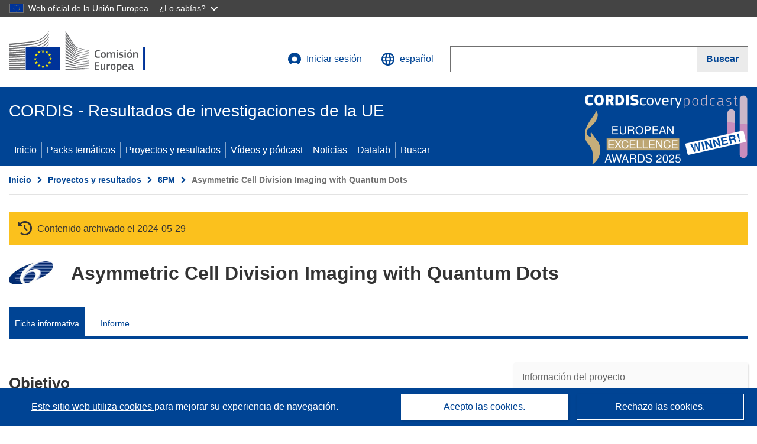

--- FILE ---
content_type: application/javascript; charset=UTF-8
request_url: https://cordis.europa.eu/datalab/visualisations/widget/api/getJsonpRsc.php?lv=&rsc=embargo&callback=jQuery37105849348655308082_1769103005595&_=1769103005596
body_size: -356
content:
jQuery37105849348655308082_1769103005595({"countries" : []}
)

--- FILE ---
content_type: application/javascript; charset=UTF-8
request_url: https://cordis.europa.eu/datalab/visualisations/widget/api/getVersion.php?callback=jQuery37105849348655308082_1769103005595&_=1769103005597
body_size: -367
content:
jQuery37105849348655308082_1769103005595("12.3.0")

--- FILE ---
content_type: application/javascript; charset=UTF-8
request_url: https://cordis.europa.eu/datalab/visualisations/widget/api/renderWidget.php?action=run&pid=40210&target=WidgetPlaceHolder&displaymeta=off&fullscreen=on&css=%2Fdatalab%2Fvisualisations%2Fwidget%2Fcss%2FwidgetMapContrib.css&type=project-contrib-map&lv=en&rootUrl=https%3A%2F%2Fcordis.europa.eu%2Fdatalab%2Fvisualisations&apikey=340e55f9-f2df-496a-9e06-99d918abede7&callback=jQuery37105849348655308082_1769103005595&_=1769103005604
body_size: 223
content:
jQuery37105849348655308082_1769103005595("<script>$(document).ready(function() {initMap(\"WidgetPlaceHolder\",false, true);showProjectContribOnMap('WidgetPlaceHolder','{\"contributors\":[{\"rcn\":\"1356745\",\"name\":\"CENTRE NATIONAL DE LA RECHERCHE SCIENTIFIQUE\",\"type\":\"coordinator\",\"terminated\":\"false\",\"active\":\"true\",\"order\":\"1\",\"ecContribution\":\"-\",\"netEcContribution\":\"-\",\"totalCost\":\"-\",\"street\":\"3 rue Michel Ange\",\"postalCode\":\"\",\"postBox\":\"\",\"city\":\"PARIS\",\"countryCode\":\"FR\",\"latlon\":\"\",\"url\":\"http:\\\\\\\/\\\\\\\/www.cnrs.fr\",\"activityType\":\"\"}]}');});<\/script>")